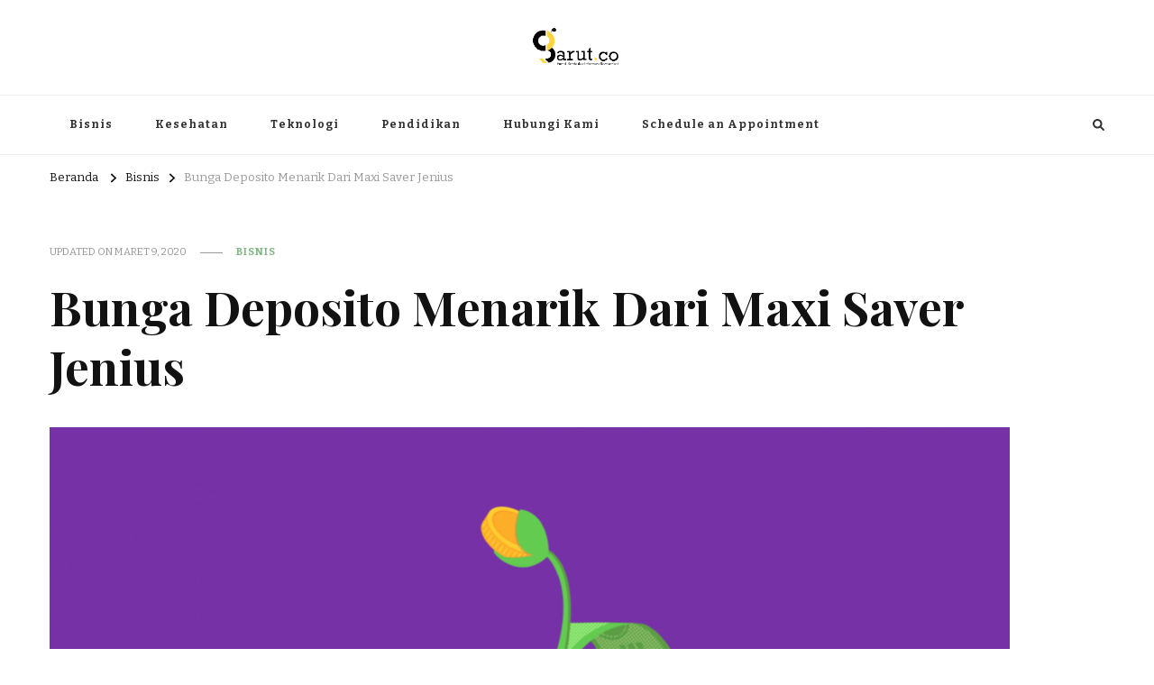

--- FILE ---
content_type: text/html; charset=UTF-8
request_url: https://garut.co/%EF%BB%BFbunga-deposito-menarik-dari-maxi-saver-jenius/
body_size: 11853
content:
    <!DOCTYPE html>
    <html lang="id">
    <head itemscope itemtype="http://schema.org/WebSite">
	    <meta charset="UTF-8">
    <meta name="viewport" content="width=device-width, initial-scale=1">
    <link rel="profile" href="https://gmpg.org/xfn/11">
    <meta name='robots' content='index, follow, max-image-preview:large, max-snippet:-1, max-video-preview:-1' />

	<!-- This site is optimized with the Yoast SEO plugin v23.5 - https://yoast.com/wordpress/plugins/seo/ -->
	<title>﻿Bunga Deposito Menarik Dari Maxi Saver Jenius</title>
	<meta name="description" content="Untuk masa depan yang lebih terencana harus melakukan investasi sejak dini. Maxi Saver dari Jenius dengan bunga deposito kompetitif dapat menjadi pilihan" />
	<link rel="canonical" href="https://garut.co/﻿bunga-deposito-menarik-dari-maxi-saver-jenius/" />
	<meta property="og:locale" content="id_ID" />
	<meta property="og:type" content="article" />
	<meta property="og:title" content="﻿Bunga Deposito Menarik Dari Maxi Saver Jenius" />
	<meta property="og:description" content="Untuk masa depan yang lebih terencana harus melakukan investasi sejak dini. Maxi Saver dari Jenius dengan bunga deposito kompetitif dapat menjadi pilihan" />
	<meta property="og:url" content="https://garut.co/﻿bunga-deposito-menarik-dari-maxi-saver-jenius/" />
	<meta property="og:site_name" content="Portal Berita dan Informasi Bermanfaat" />
	<meta property="article:published_time" content="2020-03-09T02:04:06+00:00" />
	<meta property="article:modified_time" content="2020-03-09T02:04:10+00:00" />
	<meta property="og:image" content="https://garut.co/wp-content/uploads/2020/03/Deposito-Berjangka1.png" />
	<meta property="og:image:width" content="1640" />
	<meta property="og:image:height" content="924" />
	<meta property="og:image:type" content="image/png" />
	<meta name="author" content="Bisnis" />
	<meta name="twitter:label1" content="Ditulis oleh" />
	<meta name="twitter:data1" content="Bisnis" />
	<meta name="twitter:label2" content="Estimasi waktu membaca" />
	<meta name="twitter:data2" content="2 menit" />
	<script type="application/ld+json" class="yoast-schema-graph">{"@context":"https://schema.org","@graph":[{"@type":"Article","@id":"https://garut.co/%ef%bb%bfbunga-deposito-menarik-dari-maxi-saver-jenius/#article","isPartOf":{"@id":"https://garut.co/%ef%bb%bfbunga-deposito-menarik-dari-maxi-saver-jenius/"},"author":{"name":"Bisnis","@id":"http://garut.co/#/schema/person/fdf450e5fa07ccfa25f36bdbf6dea68d"},"headline":"﻿Bunga Deposito Menarik Dari Maxi Saver Jenius","datePublished":"2020-03-09T02:04:06+00:00","dateModified":"2020-03-09T02:04:10+00:00","mainEntityOfPage":{"@id":"https://garut.co/%ef%bb%bfbunga-deposito-menarik-dari-maxi-saver-jenius/"},"wordCount":315,"publisher":{"@id":"http://garut.co/#/schema/person/33da1a032674925b6ced61e1688997b6"},"image":{"@id":"https://garut.co/%ef%bb%bfbunga-deposito-menarik-dari-maxi-saver-jenius/#primaryimage"},"thumbnailUrl":"https://garut.co/wp-content/uploads/2020/03/Deposito-Berjangka1.png","articleSection":["Bisnis"],"inLanguage":"id"},{"@type":"WebPage","@id":"https://garut.co/%ef%bb%bfbunga-deposito-menarik-dari-maxi-saver-jenius/","url":"https://garut.co/%ef%bb%bfbunga-deposito-menarik-dari-maxi-saver-jenius/","name":"﻿Bunga Deposito Menarik Dari Maxi Saver Jenius","isPartOf":{"@id":"http://garut.co/#website"},"primaryImageOfPage":{"@id":"https://garut.co/%ef%bb%bfbunga-deposito-menarik-dari-maxi-saver-jenius/#primaryimage"},"image":{"@id":"https://garut.co/%ef%bb%bfbunga-deposito-menarik-dari-maxi-saver-jenius/#primaryimage"},"thumbnailUrl":"https://garut.co/wp-content/uploads/2020/03/Deposito-Berjangka1.png","datePublished":"2020-03-09T02:04:06+00:00","dateModified":"2020-03-09T02:04:10+00:00","description":"Untuk masa depan yang lebih terencana harus melakukan investasi sejak dini. Maxi Saver dari Jenius dengan bunga deposito kompetitif dapat menjadi pilihan","breadcrumb":{"@id":"https://garut.co/%ef%bb%bfbunga-deposito-menarik-dari-maxi-saver-jenius/#breadcrumb"},"inLanguage":"id","potentialAction":[{"@type":"ReadAction","target":["https://garut.co/%ef%bb%bfbunga-deposito-menarik-dari-maxi-saver-jenius/"]}]},{"@type":"ImageObject","inLanguage":"id","@id":"https://garut.co/%ef%bb%bfbunga-deposito-menarik-dari-maxi-saver-jenius/#primaryimage","url":"https://garut.co/wp-content/uploads/2020/03/Deposito-Berjangka1.png","contentUrl":"https://garut.co/wp-content/uploads/2020/03/Deposito-Berjangka1.png","width":1640,"height":924,"caption":"Bunga deposito"},{"@type":"BreadcrumbList","@id":"https://garut.co/%ef%bb%bfbunga-deposito-menarik-dari-maxi-saver-jenius/#breadcrumb","itemListElement":[{"@type":"ListItem","position":1,"name":"Home","item":"http://garut.co/"},{"@type":"ListItem","position":2,"name":"Bisnis","item":"https://garut.co/category/bisnis/"},{"@type":"ListItem","position":3,"name":"﻿Bunga Deposito Menarik Dari Maxi Saver Jenius"}]},{"@type":"WebSite","@id":"http://garut.co/#website","url":"http://garut.co/","name":"Portal Berita dan Informasi Bermanfaat","description":"Berita nasional dan informasi menarik di sajikan dengan hangat, aktual dan terpercaya. Meliputi kategori teknologi, wisata, olahraga, kesehatan, Bisnis dan entertaiment","publisher":{"@id":"http://garut.co/#/schema/person/33da1a032674925b6ced61e1688997b6"},"potentialAction":[{"@type":"SearchAction","target":{"@type":"EntryPoint","urlTemplate":"http://garut.co/?s={search_term_string}"},"query-input":{"@type":"PropertyValueSpecification","valueRequired":true,"valueName":"search_term_string"}}],"inLanguage":"id"},{"@type":["Person","Organization"],"@id":"http://garut.co/#/schema/person/33da1a032674925b6ced61e1688997b6","name":"Garut Portal Berita","image":{"@type":"ImageObject","inLanguage":"id","@id":"http://garut.co/#/schema/person/image/","url":"http://garut.co/wp-content/uploads/2017/06/garutco-icon.png","contentUrl":"http://garut.co/wp-content/uploads/2017/06/garutco-icon.png","width":306,"height":305,"caption":"Garut Portal Berita"},"logo":{"@id":"http://garut.co/#/schema/person/image/"},"sameAs":["http://cendikianews.com"]},{"@type":"Person","@id":"http://garut.co/#/schema/person/fdf450e5fa07ccfa25f36bdbf6dea68d","name":"Bisnis","image":{"@type":"ImageObject","inLanguage":"id","@id":"http://garut.co/#/schema/person/image/","url":"https://secure.gravatar.com/avatar/3ddb9ae06eaa8e3c8ce0931b08b24401?s=96&d=mm&r=g","contentUrl":"https://secure.gravatar.com/avatar/3ddb9ae06eaa8e3c8ce0931b08b24401?s=96&d=mm&r=g","caption":"Bisnis"}}]}</script>
	<!-- / Yoast SEO plugin. -->


<link rel='dns-prefetch' href='//fonts.googleapis.com' />
<link rel="alternate" type="application/rss+xml" title="Portal Berita dan Informasi Bermanfaat &raquo; Feed" href="https://garut.co/feed/" />
<script type="text/javascript">
/* <![CDATA[ */
window._wpemojiSettings = {"baseUrl":"https:\/\/s.w.org\/images\/core\/emoji\/14.0.0\/72x72\/","ext":".png","svgUrl":"https:\/\/s.w.org\/images\/core\/emoji\/14.0.0\/svg\/","svgExt":".svg","source":{"concatemoji":"https:\/\/garut.co\/wp-includes\/js\/wp-emoji-release.min.js?ver=6.4.7"}};
/*! This file is auto-generated */
!function(i,n){var o,s,e;function c(e){try{var t={supportTests:e,timestamp:(new Date).valueOf()};sessionStorage.setItem(o,JSON.stringify(t))}catch(e){}}function p(e,t,n){e.clearRect(0,0,e.canvas.width,e.canvas.height),e.fillText(t,0,0);var t=new Uint32Array(e.getImageData(0,0,e.canvas.width,e.canvas.height).data),r=(e.clearRect(0,0,e.canvas.width,e.canvas.height),e.fillText(n,0,0),new Uint32Array(e.getImageData(0,0,e.canvas.width,e.canvas.height).data));return t.every(function(e,t){return e===r[t]})}function u(e,t,n){switch(t){case"flag":return n(e,"\ud83c\udff3\ufe0f\u200d\u26a7\ufe0f","\ud83c\udff3\ufe0f\u200b\u26a7\ufe0f")?!1:!n(e,"\ud83c\uddfa\ud83c\uddf3","\ud83c\uddfa\u200b\ud83c\uddf3")&&!n(e,"\ud83c\udff4\udb40\udc67\udb40\udc62\udb40\udc65\udb40\udc6e\udb40\udc67\udb40\udc7f","\ud83c\udff4\u200b\udb40\udc67\u200b\udb40\udc62\u200b\udb40\udc65\u200b\udb40\udc6e\u200b\udb40\udc67\u200b\udb40\udc7f");case"emoji":return!n(e,"\ud83e\udef1\ud83c\udffb\u200d\ud83e\udef2\ud83c\udfff","\ud83e\udef1\ud83c\udffb\u200b\ud83e\udef2\ud83c\udfff")}return!1}function f(e,t,n){var r="undefined"!=typeof WorkerGlobalScope&&self instanceof WorkerGlobalScope?new OffscreenCanvas(300,150):i.createElement("canvas"),a=r.getContext("2d",{willReadFrequently:!0}),o=(a.textBaseline="top",a.font="600 32px Arial",{});return e.forEach(function(e){o[e]=t(a,e,n)}),o}function t(e){var t=i.createElement("script");t.src=e,t.defer=!0,i.head.appendChild(t)}"undefined"!=typeof Promise&&(o="wpEmojiSettingsSupports",s=["flag","emoji"],n.supports={everything:!0,everythingExceptFlag:!0},e=new Promise(function(e){i.addEventListener("DOMContentLoaded",e,{once:!0})}),new Promise(function(t){var n=function(){try{var e=JSON.parse(sessionStorage.getItem(o));if("object"==typeof e&&"number"==typeof e.timestamp&&(new Date).valueOf()<e.timestamp+604800&&"object"==typeof e.supportTests)return e.supportTests}catch(e){}return null}();if(!n){if("undefined"!=typeof Worker&&"undefined"!=typeof OffscreenCanvas&&"undefined"!=typeof URL&&URL.createObjectURL&&"undefined"!=typeof Blob)try{var e="postMessage("+f.toString()+"("+[JSON.stringify(s),u.toString(),p.toString()].join(",")+"));",r=new Blob([e],{type:"text/javascript"}),a=new Worker(URL.createObjectURL(r),{name:"wpTestEmojiSupports"});return void(a.onmessage=function(e){c(n=e.data),a.terminate(),t(n)})}catch(e){}c(n=f(s,u,p))}t(n)}).then(function(e){for(var t in e)n.supports[t]=e[t],n.supports.everything=n.supports.everything&&n.supports[t],"flag"!==t&&(n.supports.everythingExceptFlag=n.supports.everythingExceptFlag&&n.supports[t]);n.supports.everythingExceptFlag=n.supports.everythingExceptFlag&&!n.supports.flag,n.DOMReady=!1,n.readyCallback=function(){n.DOMReady=!0}}).then(function(){return e}).then(function(){var e;n.supports.everything||(n.readyCallback(),(e=n.source||{}).concatemoji?t(e.concatemoji):e.wpemoji&&e.twemoji&&(t(e.twemoji),t(e.wpemoji)))}))}((window,document),window._wpemojiSettings);
/* ]]> */
</script>
<style id='wp-emoji-styles-inline-css' type='text/css'>

	img.wp-smiley, img.emoji {
		display: inline !important;
		border: none !important;
		box-shadow: none !important;
		height: 1em !important;
		width: 1em !important;
		margin: 0 0.07em !important;
		vertical-align: -0.1em !important;
		background: none !important;
		padding: 0 !important;
	}
</style>
<link rel='stylesheet' id='wp-block-library-css' href='https://garut.co/wp-includes/css/dist/block-library/style.min.css?ver=6.4.7' type='text/css' media='all' />
<style id='classic-theme-styles-inline-css' type='text/css'>
/*! This file is auto-generated */
.wp-block-button__link{color:#fff;background-color:#32373c;border-radius:9999px;box-shadow:none;text-decoration:none;padding:calc(.667em + 2px) calc(1.333em + 2px);font-size:1.125em}.wp-block-file__button{background:#32373c;color:#fff;text-decoration:none}
</style>
<style id='global-styles-inline-css' type='text/css'>
body{--wp--preset--color--black: #000000;--wp--preset--color--cyan-bluish-gray: #abb8c3;--wp--preset--color--white: #ffffff;--wp--preset--color--pale-pink: #f78da7;--wp--preset--color--vivid-red: #cf2e2e;--wp--preset--color--luminous-vivid-orange: #ff6900;--wp--preset--color--luminous-vivid-amber: #fcb900;--wp--preset--color--light-green-cyan: #7bdcb5;--wp--preset--color--vivid-green-cyan: #00d084;--wp--preset--color--pale-cyan-blue: #8ed1fc;--wp--preset--color--vivid-cyan-blue: #0693e3;--wp--preset--color--vivid-purple: #9b51e0;--wp--preset--gradient--vivid-cyan-blue-to-vivid-purple: linear-gradient(135deg,rgba(6,147,227,1) 0%,rgb(155,81,224) 100%);--wp--preset--gradient--light-green-cyan-to-vivid-green-cyan: linear-gradient(135deg,rgb(122,220,180) 0%,rgb(0,208,130) 100%);--wp--preset--gradient--luminous-vivid-amber-to-luminous-vivid-orange: linear-gradient(135deg,rgba(252,185,0,1) 0%,rgba(255,105,0,1) 100%);--wp--preset--gradient--luminous-vivid-orange-to-vivid-red: linear-gradient(135deg,rgba(255,105,0,1) 0%,rgb(207,46,46) 100%);--wp--preset--gradient--very-light-gray-to-cyan-bluish-gray: linear-gradient(135deg,rgb(238,238,238) 0%,rgb(169,184,195) 100%);--wp--preset--gradient--cool-to-warm-spectrum: linear-gradient(135deg,rgb(74,234,220) 0%,rgb(151,120,209) 20%,rgb(207,42,186) 40%,rgb(238,44,130) 60%,rgb(251,105,98) 80%,rgb(254,248,76) 100%);--wp--preset--gradient--blush-light-purple: linear-gradient(135deg,rgb(255,206,236) 0%,rgb(152,150,240) 100%);--wp--preset--gradient--blush-bordeaux: linear-gradient(135deg,rgb(254,205,165) 0%,rgb(254,45,45) 50%,rgb(107,0,62) 100%);--wp--preset--gradient--luminous-dusk: linear-gradient(135deg,rgb(255,203,112) 0%,rgb(199,81,192) 50%,rgb(65,88,208) 100%);--wp--preset--gradient--pale-ocean: linear-gradient(135deg,rgb(255,245,203) 0%,rgb(182,227,212) 50%,rgb(51,167,181) 100%);--wp--preset--gradient--electric-grass: linear-gradient(135deg,rgb(202,248,128) 0%,rgb(113,206,126) 100%);--wp--preset--gradient--midnight: linear-gradient(135deg,rgb(2,3,129) 0%,rgb(40,116,252) 100%);--wp--preset--font-size--small: 13px;--wp--preset--font-size--medium: 20px;--wp--preset--font-size--large: 36px;--wp--preset--font-size--x-large: 42px;--wp--preset--spacing--20: 0.44rem;--wp--preset--spacing--30: 0.67rem;--wp--preset--spacing--40: 1rem;--wp--preset--spacing--50: 1.5rem;--wp--preset--spacing--60: 2.25rem;--wp--preset--spacing--70: 3.38rem;--wp--preset--spacing--80: 5.06rem;--wp--preset--shadow--natural: 6px 6px 9px rgba(0, 0, 0, 0.2);--wp--preset--shadow--deep: 12px 12px 50px rgba(0, 0, 0, 0.4);--wp--preset--shadow--sharp: 6px 6px 0px rgba(0, 0, 0, 0.2);--wp--preset--shadow--outlined: 6px 6px 0px -3px rgba(255, 255, 255, 1), 6px 6px rgba(0, 0, 0, 1);--wp--preset--shadow--crisp: 6px 6px 0px rgba(0, 0, 0, 1);}:where(.is-layout-flex){gap: 0.5em;}:where(.is-layout-grid){gap: 0.5em;}body .is-layout-flow > .alignleft{float: left;margin-inline-start: 0;margin-inline-end: 2em;}body .is-layout-flow > .alignright{float: right;margin-inline-start: 2em;margin-inline-end: 0;}body .is-layout-flow > .aligncenter{margin-left: auto !important;margin-right: auto !important;}body .is-layout-constrained > .alignleft{float: left;margin-inline-start: 0;margin-inline-end: 2em;}body .is-layout-constrained > .alignright{float: right;margin-inline-start: 2em;margin-inline-end: 0;}body .is-layout-constrained > .aligncenter{margin-left: auto !important;margin-right: auto !important;}body .is-layout-constrained > :where(:not(.alignleft):not(.alignright):not(.alignfull)){max-width: var(--wp--style--global--content-size);margin-left: auto !important;margin-right: auto !important;}body .is-layout-constrained > .alignwide{max-width: var(--wp--style--global--wide-size);}body .is-layout-flex{display: flex;}body .is-layout-flex{flex-wrap: wrap;align-items: center;}body .is-layout-flex > *{margin: 0;}body .is-layout-grid{display: grid;}body .is-layout-grid > *{margin: 0;}:where(.wp-block-columns.is-layout-flex){gap: 2em;}:where(.wp-block-columns.is-layout-grid){gap: 2em;}:where(.wp-block-post-template.is-layout-flex){gap: 1.25em;}:where(.wp-block-post-template.is-layout-grid){gap: 1.25em;}.has-black-color{color: var(--wp--preset--color--black) !important;}.has-cyan-bluish-gray-color{color: var(--wp--preset--color--cyan-bluish-gray) !important;}.has-white-color{color: var(--wp--preset--color--white) !important;}.has-pale-pink-color{color: var(--wp--preset--color--pale-pink) !important;}.has-vivid-red-color{color: var(--wp--preset--color--vivid-red) !important;}.has-luminous-vivid-orange-color{color: var(--wp--preset--color--luminous-vivid-orange) !important;}.has-luminous-vivid-amber-color{color: var(--wp--preset--color--luminous-vivid-amber) !important;}.has-light-green-cyan-color{color: var(--wp--preset--color--light-green-cyan) !important;}.has-vivid-green-cyan-color{color: var(--wp--preset--color--vivid-green-cyan) !important;}.has-pale-cyan-blue-color{color: var(--wp--preset--color--pale-cyan-blue) !important;}.has-vivid-cyan-blue-color{color: var(--wp--preset--color--vivid-cyan-blue) !important;}.has-vivid-purple-color{color: var(--wp--preset--color--vivid-purple) !important;}.has-black-background-color{background-color: var(--wp--preset--color--black) !important;}.has-cyan-bluish-gray-background-color{background-color: var(--wp--preset--color--cyan-bluish-gray) !important;}.has-white-background-color{background-color: var(--wp--preset--color--white) !important;}.has-pale-pink-background-color{background-color: var(--wp--preset--color--pale-pink) !important;}.has-vivid-red-background-color{background-color: var(--wp--preset--color--vivid-red) !important;}.has-luminous-vivid-orange-background-color{background-color: var(--wp--preset--color--luminous-vivid-orange) !important;}.has-luminous-vivid-amber-background-color{background-color: var(--wp--preset--color--luminous-vivid-amber) !important;}.has-light-green-cyan-background-color{background-color: var(--wp--preset--color--light-green-cyan) !important;}.has-vivid-green-cyan-background-color{background-color: var(--wp--preset--color--vivid-green-cyan) !important;}.has-pale-cyan-blue-background-color{background-color: var(--wp--preset--color--pale-cyan-blue) !important;}.has-vivid-cyan-blue-background-color{background-color: var(--wp--preset--color--vivid-cyan-blue) !important;}.has-vivid-purple-background-color{background-color: var(--wp--preset--color--vivid-purple) !important;}.has-black-border-color{border-color: var(--wp--preset--color--black) !important;}.has-cyan-bluish-gray-border-color{border-color: var(--wp--preset--color--cyan-bluish-gray) !important;}.has-white-border-color{border-color: var(--wp--preset--color--white) !important;}.has-pale-pink-border-color{border-color: var(--wp--preset--color--pale-pink) !important;}.has-vivid-red-border-color{border-color: var(--wp--preset--color--vivid-red) !important;}.has-luminous-vivid-orange-border-color{border-color: var(--wp--preset--color--luminous-vivid-orange) !important;}.has-luminous-vivid-amber-border-color{border-color: var(--wp--preset--color--luminous-vivid-amber) !important;}.has-light-green-cyan-border-color{border-color: var(--wp--preset--color--light-green-cyan) !important;}.has-vivid-green-cyan-border-color{border-color: var(--wp--preset--color--vivid-green-cyan) !important;}.has-pale-cyan-blue-border-color{border-color: var(--wp--preset--color--pale-cyan-blue) !important;}.has-vivid-cyan-blue-border-color{border-color: var(--wp--preset--color--vivid-cyan-blue) !important;}.has-vivid-purple-border-color{border-color: var(--wp--preset--color--vivid-purple) !important;}.has-vivid-cyan-blue-to-vivid-purple-gradient-background{background: var(--wp--preset--gradient--vivid-cyan-blue-to-vivid-purple) !important;}.has-light-green-cyan-to-vivid-green-cyan-gradient-background{background: var(--wp--preset--gradient--light-green-cyan-to-vivid-green-cyan) !important;}.has-luminous-vivid-amber-to-luminous-vivid-orange-gradient-background{background: var(--wp--preset--gradient--luminous-vivid-amber-to-luminous-vivid-orange) !important;}.has-luminous-vivid-orange-to-vivid-red-gradient-background{background: var(--wp--preset--gradient--luminous-vivid-orange-to-vivid-red) !important;}.has-very-light-gray-to-cyan-bluish-gray-gradient-background{background: var(--wp--preset--gradient--very-light-gray-to-cyan-bluish-gray) !important;}.has-cool-to-warm-spectrum-gradient-background{background: var(--wp--preset--gradient--cool-to-warm-spectrum) !important;}.has-blush-light-purple-gradient-background{background: var(--wp--preset--gradient--blush-light-purple) !important;}.has-blush-bordeaux-gradient-background{background: var(--wp--preset--gradient--blush-bordeaux) !important;}.has-luminous-dusk-gradient-background{background: var(--wp--preset--gradient--luminous-dusk) !important;}.has-pale-ocean-gradient-background{background: var(--wp--preset--gradient--pale-ocean) !important;}.has-electric-grass-gradient-background{background: var(--wp--preset--gradient--electric-grass) !important;}.has-midnight-gradient-background{background: var(--wp--preset--gradient--midnight) !important;}.has-small-font-size{font-size: var(--wp--preset--font-size--small) !important;}.has-medium-font-size{font-size: var(--wp--preset--font-size--medium) !important;}.has-large-font-size{font-size: var(--wp--preset--font-size--large) !important;}.has-x-large-font-size{font-size: var(--wp--preset--font-size--x-large) !important;}
.wp-block-navigation a:where(:not(.wp-element-button)){color: inherit;}
:where(.wp-block-post-template.is-layout-flex){gap: 1.25em;}:where(.wp-block-post-template.is-layout-grid){gap: 1.25em;}
:where(.wp-block-columns.is-layout-flex){gap: 2em;}:where(.wp-block-columns.is-layout-grid){gap: 2em;}
.wp-block-pullquote{font-size: 1.5em;line-height: 1.6;}
</style>
<link rel='stylesheet' id='owl-carousel-css' href='https://garut.co/wp-content/themes/vilva/css/owl.carousel.min.css?ver=2.3.4' type='text/css' media='all' />
<link rel='stylesheet' id='vilva-google-fonts-css' href='https://fonts.googleapis.com/css?family=Bitter%3A100%2C200%2C300%2Cregular%2C500%2C600%2C700%2C800%2C900%2C100italic%2C200italic%2C300italic%2Citalic%2C500italic%2C600italic%2C700italic%2C800italic%2C900italic%7CPlayfair+Display%3Aregular%2C500%2C600%2C700%2C800%2C900%2Citalic%2C500italic%2C600italic%2C700italic%2C800italic%2C900italic%7CEB+Garamond%3Aregular' type='text/css' media='all' />
<link rel='stylesheet' id='yummy-recipe-parent-style-css' href='https://garut.co/wp-content/themes/vilva/style.css?ver=6.4.7' type='text/css' media='all' />
<link rel='stylesheet' id='animate-css' href='https://garut.co/wp-content/themes/vilva/css/animate.min.css?ver=3.5.2' type='text/css' media='all' />
<link rel='stylesheet' id='vilva-css' href='https://garut.co/wp-content/themes/yummy-recipe/style.css?ver=1.0.1' type='text/css' media='all' />
<link rel='stylesheet' id='vilva-gutenberg-css' href='https://garut.co/wp-content/themes/vilva/css/gutenberg.min.css?ver=1.0.1' type='text/css' media='all' />
<script type="text/javascript" src="https://garut.co/wp-includes/js/jquery/jquery.min.js?ver=3.7.1" id="jquery-core-js"></script>
<script type="text/javascript" src="https://garut.co/wp-includes/js/jquery/jquery-migrate.min.js?ver=3.4.1" id="jquery-migrate-js"></script>
<link rel="https://api.w.org/" href="https://garut.co/wp-json/" /><link rel="alternate" type="application/json" href="https://garut.co/wp-json/wp/v2/posts/8571" /><link rel="EditURI" type="application/rsd+xml" title="RSD" href="https://garut.co/xmlrpc.php?rsd" />
<meta name="generator" content="WordPress 6.4.7" />
<link rel='shortlink' href='https://garut.co/?p=8571' />
		<!-- Custom Logo: hide header text -->
		<style id="custom-logo-css" type="text/css">
			.site-title, .site-description {
				position: absolute;
				clip: rect(1px, 1px, 1px, 1px);
			}
		</style>
		<link rel="alternate" type="application/json+oembed" href="https://garut.co/wp-json/oembed/1.0/embed?url=https%3A%2F%2Fgarut.co%2F%25ef%25bb%25bfbunga-deposito-menarik-dari-maxi-saver-jenius%2F" />
<link rel="alternate" type="text/xml+oembed" href="https://garut.co/wp-json/oembed/1.0/embed?url=https%3A%2F%2Fgarut.co%2F%25ef%25bb%25bfbunga-deposito-menarik-dari-maxi-saver-jenius%2F&#038;format=xml" />
<script type="application/ld+json">{
    "@context": "http://schema.org",
    "@type": "BlogPosting",
    "mainEntityOfPage": {
        "@type": "WebPage",
        "@id": "https://garut.co/%ef%bb%bfbunga-deposito-menarik-dari-maxi-saver-jenius/"
    },
    "headline": "﻿Bunga Deposito Menarik Dari Maxi Saver Jenius",
    "datePublished": "2020-03-09T02:04:06+0000",
    "dateModified": "2020-03-09T02:04:10+0000",
    "author": {
        "@type": "Person",
        "name": "Bisnis"
    },
    "description": "Untuk masa depan yang lebih terencana harus melakukan investasi sejak dini. Maxi Saver dari Jenius dengan bunga deposito kompetitif dapat menjadi pilihan",
    "image": {
        "@type": "ImageObject",
        "url": "https://garut.co/wp-content/uploads/2020/03/Deposito-Berjangka1.png",
        "width": 1640,
        "height": 924
    },
    "publisher": {
        "@type": "Organization",
        "name": "Portal Berita dan Informasi Bermanfaat",
        "description": "Berita nasional dan informasi menarik di sajikan dengan hangat, aktual dan terpercaya. Meliputi kategori teknologi, wisata, olahraga, kesehatan, Bisnis dan entertaiment",
        "logo": {
            "@type": "ImageObject",
            "url": "https://garut.co/wp-content/uploads/2017/07/garut.co_.png",
            "width": 132,
            "height": 60
        }
    }
}</script><link rel="icon" href="https://garut.co/wp-content/uploads/2017/06/garutco-icon-1-150x150.png" sizes="32x32" />
<link rel="icon" href="https://garut.co/wp-content/uploads/2017/06/garutco-icon-1-300x300.png" sizes="192x192" />
<link rel="apple-touch-icon" href="https://garut.co/wp-content/uploads/2017/06/garutco-icon-1-300x300.png" />
<meta name="msapplication-TileImage" content="https://garut.co/wp-content/uploads/2017/06/garutco-icon-1-300x300.png" />
<style type='text/css' media='all'>     
    .content-newsletter .blossomthemes-email-newsletter-wrapper.bg-img:after,
    .widget_blossomthemes_email_newsletter_widget .blossomthemes-email-newsletter-wrapper:after{
        background: rgba(128, 183, 132, 0.8);    }
    
    /*Typography*/

    body,
    button,
    input,
    select,
    optgroup,
    textarea{
        font-family : Bitter;
        font-size   : 17px;        
    }

    :root {
        --primary-font: Bitter;
        --secondary-font: Playfair Display;
        --primary-color: #80b784;
        --primary-color-rgb: 128, 183, 132;
    }
    
    .site-branding .site-title-wrap .site-title{
        font-size   : 30px;
        font-family : EB Garamond;
        font-weight : 400;
        font-style  : normal;
    }
    
    .site-branding .site-title-wrap .site-title a{
        color: #121212;
    }
    
    .custom-logo-link img{
        width: 100px;
        max-width: 100%;
    }

    .comment-body .reply .comment-reply-link:hover:before {
        background-image: url('data:image/svg+xml; utf-8, <svg xmlns="http://www.w3.org/2000/svg" width="18" height="15" viewBox="0 0 18 15"><path d="M934,147.2a11.941,11.941,0,0,1,7.5,3.7,16.063,16.063,0,0,1,3.5,7.3c-2.4-3.4-6.1-5.1-11-5.1v4.1l-7-7,7-7Z" transform="translate(-927 -143.2)" fill="%2380b784"/></svg>');
    }

    .site-header.style-five .header-mid .search-form .search-submit:hover {
        background-image: url('data:image/svg+xml; utf-8, <svg xmlns="http://www.w3.org/2000/svg" viewBox="0 0 512 512"><path fill="%2380b784" d="M508.5 468.9L387.1 347.5c-2.3-2.3-5.3-3.5-8.5-3.5h-13.2c31.5-36.5 50.6-84 50.6-136C416 93.1 322.9 0 208 0S0 93.1 0 208s93.1 208 208 208c52 0 99.5-19.1 136-50.6v13.2c0 3.2 1.3 6.2 3.5 8.5l121.4 121.4c4.7 4.7 12.3 4.7 17 0l22.6-22.6c4.7-4.7 4.7-12.3 0-17zM208 368c-88.4 0-160-71.6-160-160S119.6 48 208 48s160 71.6 160 160-71.6 160-160 160z"></path></svg>');
    }

    .site-header.style-seven .header-bottom .search-form .search-submit:hover {
        background-image: url('data:image/svg+xml; utf-8, <svg xmlns="http://www.w3.org/2000/svg" viewBox="0 0 512 512"><path fill="%2380b784" d="M508.5 468.9L387.1 347.5c-2.3-2.3-5.3-3.5-8.5-3.5h-13.2c31.5-36.5 50.6-84 50.6-136C416 93.1 322.9 0 208 0S0 93.1 0 208s93.1 208 208 208c52 0 99.5-19.1 136-50.6v13.2c0 3.2 1.3 6.2 3.5 8.5l121.4 121.4c4.7 4.7 12.3 4.7 17 0l22.6-22.6c4.7-4.7 4.7-12.3 0-17zM208 368c-88.4 0-160-71.6-160-160S119.6 48 208 48s160 71.6 160 160-71.6 160-160 160z"></path></svg>');
    }

    .site-header.style-fourteen .search-form .search-submit:hover {
        background-image: url('data:image/svg+xml; utf-8, <svg xmlns="http://www.w3.org/2000/svg" viewBox="0 0 512 512"><path fill="%2380b784" d="M508.5 468.9L387.1 347.5c-2.3-2.3-5.3-3.5-8.5-3.5h-13.2c31.5-36.5 50.6-84 50.6-136C416 93.1 322.9 0 208 0S0 93.1 0 208s93.1 208 208 208c52 0 99.5-19.1 136-50.6v13.2c0 3.2 1.3 6.2 3.5 8.5l121.4 121.4c4.7 4.7 12.3 4.7 17 0l22.6-22.6c4.7-4.7 4.7-12.3 0-17zM208 368c-88.4 0-160-71.6-160-160S119.6 48 208 48s160 71.6 160 160-71.6 160-160 160z"></path></svg>');
    }

    .search-results .content-area > .page-header .search-submit:hover {
        background-image: url('data:image/svg+xml; utf-8, <svg xmlns="http://www.w3.org/2000/svg" viewBox="0 0 512 512"><path fill="%2380b784" d="M508.5 468.9L387.1 347.5c-2.3-2.3-5.3-3.5-8.5-3.5h-13.2c31.5-36.5 50.6-84 50.6-136C416 93.1 322.9 0 208 0S0 93.1 0 208s93.1 208 208 208c52 0 99.5-19.1 136-50.6v13.2c0 3.2 1.3 6.2 3.5 8.5l121.4 121.4c4.7 4.7 12.3 4.7 17 0l22.6-22.6c4.7-4.7 4.7-12.3 0-17zM208 368c-88.4 0-160-71.6-160-160S119.6 48 208 48s160 71.6 160 160-71.6 160-160 160z"></path></svg>');
    }
           
    </style></head>

<body class="post-template-default single single-post postid-8571 single-format-standard wp-custom-logo wp-embed-responsive vilva-has-blocks underline single-style-four full-width" itemscope itemtype="http://schema.org/WebPage">

    <div id="page" class="site">
        <a class="skip-link" href="#content">Lompat ke Konten</a>
            <header id="masthead" class="site-header style-two" itemscope itemtype="http://schema.org/WPHeader">
            <div class="header-mid">
                <div class="container">
                            <div class="site-branding" itemscope itemtype="http://schema.org/Organization">  
            <div class="site-logo">
                <a href="https://garut.co/" class="custom-logo-link" rel="home"><img width="176" height="80" src="https://garut.co/wp-content/uploads/2017/07/garut.co_.png" class="custom-logo" alt="Portal Berita dan Informasi Bermanfaat" decoding="async" /></a>            </div>

            <div class="site-title-wrap">                    <p class="site-title" itemprop="name"><a href="https://garut.co/" rel="home" itemprop="url">Portal Berita dan Informasi Bermanfaat</a></p>
                                    <p class="site-description" itemprop="description">Berita nasional dan informasi menarik di sajikan dengan hangat, aktual dan terpercaya. Meliputi kategori teknologi, wisata, olahraga, kesehatan, Bisnis dan entertaiment</p>
                </div>        </div>    
                    </div>
            </div><!-- .header-mid -->
            <div class="header-bottom">
                <div class="container">
                    	<nav id="site-navigation" class="main-navigation" itemscope itemtype="http://schema.org/SiteNavigationElement">
                    <button class="toggle-btn" data-toggle-target=".main-menu-modal" data-toggle-body-class="showing-main-menu-modal" aria-expanded="false" data-set-focus=".close-main-nav-toggle">
                <span class="toggle-bar"></span>
                <span class="toggle-bar"></span>
                <span class="toggle-bar"></span>
            </button>
                <div class="primary-menu-list main-menu-modal cover-modal" data-modal-target-string=".main-menu-modal">
            <button class="close close-main-nav-toggle" data-toggle-target=".main-menu-modal" data-toggle-body-class="showing-main-menu-modal" aria-expanded="false" data-set-focus=".main-menu-modal"></button>
            <div class="mobile-menu" aria-label="Ponsel">
                <div class="menu-trending-menu-container"><ul id="primary-menu" class="nav-menu main-menu-modal"><li id="menu-item-5764" class="menu-item menu-item-type-taxonomy menu-item-object-category current-post-ancestor current-menu-parent current-post-parent menu-item-5764"><a href="https://garut.co/category/bisnis/">Bisnis</a></li>
<li id="menu-item-5765" class="menu-item menu-item-type-taxonomy menu-item-object-category menu-item-5765"><a href="https://garut.co/category/kesehatan/">Kesehatan</a></li>
<li id="menu-item-5766" class="menu-item menu-item-type-taxonomy menu-item-object-category menu-item-5766"><a href="https://garut.co/category/teknologi/">Teknologi</a></li>
<li id="menu-item-5767" class="menu-item menu-item-type-taxonomy menu-item-object-category menu-item-5767"><a href="https://garut.co/category/pendidikan/">Pendidikan</a></li>
<li id="menu-item-5763" class="menu-item menu-item-type-post_type menu-item-object-page menu-item-5763"><a href="https://garut.co/hubungi-kami/">Hubungi Kami</a></li>
<li id="menu-item-19789" class="menu-item menu-item-type-post_type menu-item-object-page menu-item-19789"><a href="https://garut.co/appointments/">Schedule an Appointment</a></li>
</ul></div>            </div>
        </div>
	</nav><!-- #site-navigation -->
                        <div class="right">
                                                    <div class="header-search">                
                                <button class="search-toggle" data-toggle-target=".search-modal" data-toggle-body-class="showing-search-modal" data-set-focus=".search-modal .search-field" aria-expanded="false">
                                    <i class="fas fa-search"></i>
                                </button>
                                <div class="header-search-wrap search-modal cover-modal" data-modal-target-string=".search-modal">
                                    <div class="header-search-inner-wrap">
                                        <form role="search" method="get" class="search-form" action="https://garut.co/">
                    <label>
                        <span class="screen-reader-text">Mencari Sesuatu?
                        </span>
                        <input type="search" class="search-field" placeholder="Ketik &amp; Tekan Enter&hellip;" value="" name="s" />
                    </label>                
                    <input type="submit" id="submit-field" class="search-submit" value="Cari" />
                </form>                                        <button class="close" data-toggle-target=".search-modal" data-toggle-body-class="showing-search-modal" data-set-focus=".search-modal .search-field" aria-expanded="false"></button>
                                    </div>
                                </div>
                            </div><!-- .header-search -->
                                  
                    </div><!-- .right -->
                </div>
            </div><!-- .header-bottom -->
        </header>
            <div class="top-bar">
    		<div class="container">
            <div class="breadcrumb-wrapper">
                <div id="crumbs" itemscope itemtype="http://schema.org/BreadcrumbList"> 
                    <span itemprop="itemListElement" itemscope itemtype="http://schema.org/ListItem">
                        <a itemprop="item" href="https://garut.co"><span itemprop="name">Beranda</span></a>
                        <meta itemprop="position" content="1" />
                        <span class="separator"><i class="fa fa-angle-right"></i></span>
                    </span> <span itemprop="itemListElement" itemscope itemtype="http://schema.org/ListItem"><a itemprop="item" href="https://garut.co/category/bisnis/"><span itemprop="name">Bisnis </span></a><meta itemprop="position" content="2" /><span class="separator"><i class="fa fa-angle-right"></i></span></span> <span class="current" itemprop="itemListElement" itemscope itemtype="http://schema.org/ListItem"><a itemprop="item" href="https://garut.co/%ef%bb%bfbunga-deposito-menarik-dari-maxi-saver-jenius/"><span itemprop="name">﻿Bunga Deposito Menarik Dari Maxi Saver Jenius</span></a><meta itemprop="position" content="3" /></span></div></div><!-- .breadcrumb-wrapper -->    		</div>
    	</div>   
        <div id="content" class="site-content"><div class="container">    <div id="primary" class="content-area">	
    	<main id="main" class="site-main">

    	
<article id="post-8571" class="post-8571 post type-post status-publish format-standard has-post-thumbnail hentry category-bisnis sticky-meta">
    
	        <header class="entry-header">
            <div class="container">
                <div class="entry-meta">
                    <span class="posted-on">Updated on  <a href="https://garut.co/%ef%bb%bfbunga-deposito-menarik-dari-maxi-saver-jenius/" rel="bookmark"><time class="entry-date published updated" datetime="2020-03-09T02:04:10+00:00" itemprop="dateModified">Maret 9, 2020</time><time class="updated" datetime="2020-03-09T02:04:06+00:00" itemprop="datePublished">Maret 9, 2020</time></a></span><span class="category"><a href="https://garut.co/category/bisnis/" rel="category tag">Bisnis</a></span>                </div>

                <h1 class="entry-title">﻿Bunga Deposito Menarik Dari Maxi Saver Jenius</h1>     

            </div>
        </header> 
    <figure class="post-thumbnail"><img width="1065" height="600" src="https://garut.co/wp-content/uploads/2020/03/Deposito-Berjangka1.png" class="attachment-vilva-slider-one size-vilva-slider-one wp-post-image" alt="Bunga deposito" itemprop="image" decoding="async" fetchpriority="high" srcset="https://garut.co/wp-content/uploads/2020/03/Deposito-Berjangka1.png 1640w, https://garut.co/wp-content/uploads/2020/03/Deposito-Berjangka1-300x169.png 300w, https://garut.co/wp-content/uploads/2020/03/Deposito-Berjangka1-768x433.png 768w, https://garut.co/wp-content/uploads/2020/03/Deposito-Berjangka1-1024x577.png 1024w, https://garut.co/wp-content/uploads/2020/03/Deposito-Berjangka1-696x392.png 696w, https://garut.co/wp-content/uploads/2020/03/Deposito-Berjangka1-1068x602.png 1068w, https://garut.co/wp-content/uploads/2020/03/Deposito-Berjangka1-745x420.png 745w" sizes="(max-width: 1065px) 100vw, 1065px" /></figure><div class="content-wrap">        <div class="article-meta">
            <div class="article-inner-meta">
                                    <span class="byline" itemprop="author">
                        <span class="author">
                            <a href="https://garut.co/author/bisnis/" class="url fn">
                                <img alt='' src='https://secure.gravatar.com/avatar/3ddb9ae06eaa8e3c8ce0931b08b24401?s=70&#038;d=mm&#038;r=g' srcset='https://secure.gravatar.com/avatar/3ddb9ae06eaa8e3c8ce0931b08b24401?s=140&#038;d=mm&#038;r=g 2x' class='avatar avatar-70 photo' height='70' width='70' decoding='async'/>                                Bisnis                            </a>
                        </span>
                    </span>
                                </div>
        </div>
        <div class="entry-content" itemprop="text">
<p>Menyimpan uang untuk kebutuhan sekian tahun ke depan harus direncanakan sejak dini. Salah satu cara menyimpan uang adalah dengan cara mengikuti deposito. <a href="https://www.jenius.com/app/save/maxi-saver" target="_blank" rel="noreferrer noopener" aria-label="Bunga deposito (buka di tab baru)">Bunga deposito</a> yang diperoleh dari penyimpanan di deposito cukup menggiurkan untuk menambah tabungan. Maxi Saver dari Jenius dapat menjadi pilihan yang tepat untuk deposito.</p>



<p>Maxi Saver Jenius merupakan deposito berjangka yang dapat diandalkan untuk berinvestasi daripada menabung dengan cara yang biasa. Umumnya ketentuan suku bunga deposito tergantung dari ketentuan Bank Indonesia. Apabila memilih Maxi Saver untuk berinvestasi maka akan banyak memperoleh keuntungan sebagai nasabahnya. Berikut ini keuntungan yang diperoleh dari deposito di Maxi Saver. </p>



<div class="wp-block-image"><figure class="aligncenter is-resized"><img decoding="async" src="https://garut.co/wp-content/uploads/2020/03/Maxi-Create-Ind-P05-541x1024.png" alt="Bunga deposito" class="wp-image-8573" width="274" height="518" srcset="https://garut.co/wp-content/uploads/2020/03/Maxi-Create-Ind-P05-541x1024.png 541w, https://garut.co/wp-content/uploads/2020/03/Maxi-Create-Ind-P05-158x300.png 158w, https://garut.co/wp-content/uploads/2020/03/Maxi-Create-Ind-P05-222x420.png 222w, https://garut.co/wp-content/uploads/2020/03/Maxi-Create-Ind-P05.png 675w" sizes="(max-width: 274px) 100vw, 274px" /><figcaption> Bunga deposito </figcaption></figure></div>



<p>1.Mengatur deposito dari HP.</p>



<p>Untuk membuka deposito di Maxi Saver tidak perlu capek mengantri di bank. Hanya melalui aplikasi di HP saja sudah dapat melakukan pembukaan deposito. Bahkan untuk pengaturan deposito, mencairkan dan menutup deposito berjangka juga dapat dilakukan melalui HP saja. </p>



<p>2. Bunga deposito yang kompetitif.</p>



<p>Bunga deposito yang diperoleh dari Maxi Saver cukup kompetitif. Untuk nilai pokoknya dapat dimulai dari 10 juta rupiah dengan bunga sebesar 6% dan tenor dapat dipilih dari 1-12 tahun. </p>



<p>3. Mudah memperpanjang deposito.</p>



<p>Untuk memperpanjang deposito juga dapat dilakukan di HP saja tanpa harus mendatangi bank yang artinya menghemat biaya dan waktu. Perpanjangan di Maxi Saver yang dapat dipilih yaitu perpanjangan otomatis serta perpanjangan otomatis dan bunga. </p>



<p>4. Mudah menghentikan deposito.</p>



<p>Apabila ingin menghentikan simpanan deposito maka tidak perlu hingga masa periode selesai. Saldo sesuai nilai pokok pada awal langsung dikembalikan ke saldo aktif tanpa pemotongan biaya penalti. Tentu saja dana yang dikembalikan ke saldo aktif tidak disertai dengan bunga. </p>



<p>5. Advis digital.</p>



<p>Advis dalam bentuk digital dapat diperoleh dengan mudah yaitu hanya mendownload pada aplikasi Maxi Saver. Sehingga tidak perlu ke bank atau capek antri.<br></p>



<p>Maxi Saver dari Jenius dapat menjadi solusi yang tepat untuk melakukan investasi dengan bunga deposito kompetitif daripada menabung secara biasa. Berinvestasi sebaiknya dilakukan sejak dini agar masa depan dapat lebih terencana dengan baik.  </p>
</div><div class="entry-footer"></div></div></article><!-- #post-8571 -->
    	</main><!-- #main -->
        
                    
            <nav class="post-navigation pagination" role="navigation">
    			<div class="nav-links">
    				                            <div class="nav-previous">
                                <a href="https://garut.co/layanan-informasi-terpercaya-dari-sehatq-com/" rel="prev">
                                    <span class="meta-nav"><svg xmlns="http://www.w3.org/2000/svg" viewBox="0 0 14 8"><defs><style>.arla{fill:#999596;}</style></defs><path class="arla" d="M16.01,11H8v2h8.01v3L22,12,16.01,8Z" transform="translate(22 16) rotate(180)"/></svg> Artikel Sebelumnya</span>
                                    <span class="post-title">Layanan Informasi Terpercaya dari SehatQ.com</span>
                                </a>
                                <figure class="post-img">
                                                                    </figure>
                            </div>
                                                    <div class="nav-next">
                                <a href="https://garut.co/%ef%bb%bf5-manfaat-sarapan-bagi-tubuh/" rel="next">
                                    <span class="meta-nav">Artikel Selanjutnya<svg xmlns="http://www.w3.org/2000/svg" viewBox="0 0 14 8"><defs><style>.arra{fill:#999596;}</style></defs><path class="arra" d="M16.01,11H8v2h8.01v3L22,12,16.01,8Z" transform="translate(-8 -8)"/></svg></span>
                                    <span class="post-title">﻿5  Manfaat Sarapan Bagi Tubuh</span>
                                </a>
                                <figure class="post-img">
                                    <img width="150" height="150" src="https://garut.co/wp-content/uploads/2020/03/Pentingnya_Manfaat_Sarapan_Pagi_Yang_Tak_Boleh_Diabaikan-150x150.jpg" class="attachment-thumbnail size-thumbnail wp-post-image" alt="manfaat sarapan" decoding="async" loading="lazy" />                                </figure>
                            </div>
                            			</div>
    		</nav>     
        <div class="additional-post">
    		<h3 class="post-title">Artikel yang Direkomendasikan</h3>			                <article class="post">
                    <header class="entry-header">
                        <div class="entry-meta"><span class="posted-on"> <a href="https://garut.co/inovasi-kemudahan-terbaru-pulsa-online-murah/" rel="bookmark"><time class="entry-date published updated" datetime="2015-08-06T14:34:43+00:00" itemprop="datePublished">Agustus 6, 2015</time><time class="updated" datetime="2015-08-06T14:34:43+00:00" itemprop="dateModified">Agustus 6, 2015</time></a></span><span class="category"><a href="https://garut.co/category/bisnis/" rel="category tag">Bisnis</a></span></div><h4 class="entry-title"><a href="https://garut.co/inovasi-kemudahan-terbaru-pulsa-online-murah/" rel="bookmark">Inovasi Kemudahan Terbaru Pulsa Online Murah</a></h4>                    </header>
                    
                    <figure class="post-thumbnail">
                        <img width="150" height="150" src="https://garut.co/wp-content/uploads/2015/08/Inovasi-Kemudahan-Terbaru-Pulsa-Online-Murah-150x150.png" class="attachment-thumbnail size-thumbnail wp-post-image" alt="Inovasi Kemudahan Terbaru Pulsa Online Murah" itemprop="image" decoding="async" loading="lazy" srcset="https://garut.co/wp-content/uploads/2015/08/Inovasi-Kemudahan-Terbaru-Pulsa-Online-Murah-150x150.png 150w, https://garut.co/wp-content/uploads/2015/08/Inovasi-Kemudahan-Terbaru-Pulsa-Online-Murah-120x120.png 120w, https://garut.co/wp-content/uploads/2015/08/Inovasi-Kemudahan-Terbaru-Pulsa-Online-Murah-80x80.png 80w" sizes="(max-width: 150px) 100vw, 150px" />                    </figure>
                </article>
			                <article class="post">
                    <header class="entry-header">
                        <div class="entry-meta"><span class="posted-on"> <a href="https://garut.co/keunggulan-virtual-office-di-tangerang/" rel="bookmark"><time class="entry-date published updated" datetime="2015-04-09T04:03:42+00:00" itemprop="datePublished">April 9, 2015</time><time class="updated" datetime="2015-04-09T04:03:42+00:00" itemprop="dateModified">April 9, 2015</time></a></span><span class="category"><a href="https://garut.co/category/bisnis/" rel="category tag">Bisnis</a></span></div><h4 class="entry-title"><a href="https://garut.co/keunggulan-virtual-office-di-tangerang/" rel="bookmark">Keunggulan Virtual Office di Tangerang</a></h4>                    </header>
                    
                    <figure class="post-thumbnail">
                        <img width="150" height="150" src="https://garut.co/wp-content/uploads/2015/04/virtual-office-regus-150x150.jpg" class="attachment-thumbnail size-thumbnail wp-post-image" alt="virtual office tangerang" itemprop="image" decoding="async" loading="lazy" srcset="https://garut.co/wp-content/uploads/2015/04/virtual-office-regus-150x150.jpg 150w, https://garut.co/wp-content/uploads/2015/04/virtual-office-regus-50x50.jpg 50w" sizes="(max-width: 150px) 100vw, 150px" />                    </figure>
                </article>
			                <article class="post">
                    <header class="entry-header">
                        <div class="entry-meta"><span class="posted-on">Updated on  <a href="https://garut.co/alasan-menggunakan-coworking-space-jakarta-untuk-kantor/" rel="bookmark"><time class="entry-date published updated" datetime="2019-09-12T04:09:00+00:00" itemprop="dateModified">September 12, 2019</time><time class="updated" datetime="2019-09-12T04:06:18+00:00" itemprop="datePublished">September 12, 2019</time></a></span><span class="category"><a href="https://garut.co/category/bisnis/" rel="category tag">Bisnis</a></span></div><h4 class="entry-title"><a href="https://garut.co/alasan-menggunakan-coworking-space-jakarta-untuk-kantor/" rel="bookmark">Alasan Menggunakan Coworking Space Jakarta Untuk Kantor</a></h4>                    </header>
                    
                    <figure class="post-thumbnail">
                        <img width="150" height="150" src="https://garut.co/wp-content/uploads/2019/09/tebetbarat2-150x150.jpg" class="attachment-thumbnail size-thumbnail wp-post-image" alt="Coworking Space Jakarta" itemprop="image" decoding="async" loading="lazy" />                    </figure>
                </article>
			    		
    	</div>
            </div><!-- #primary -->

            
        </div><!-- .container/ -->        
    </div><!-- .error-holder/site-content -->
        <footer id="colophon" class="site-footer" itemscope itemtype="http://schema.org/WPFooter">
        <div class="footer-b">
        <div class="container">
            <div class="copyright">
                <span>&copy; Hak Cipta2025 <a href="https://garut.co/">Portal Berita dan Informasi Bermanfaat</a>. Hak Cipta Dilindungi.</span> Yummy Recipe | Diciptakan Oleh <a href="https://blossomthemes.com/" rel="nofollow" target="_blank">Blossom Themes</a>. Ditenagai oleh <a href="https://id.wordpress.org/" target="_blank">WordPress</a>. 
            </div>
            <div class="footer-social">
                            </div>
            
        </div>
    </div> <!-- .footer-b -->
        </footer><!-- #colophon -->
        <button class="back-to-top">
        <svg xmlns="http://www.w3.org/2000/svg" width="24" height="24" viewBox="0 0 24 24"><g transform="translate(-1789 -1176)"><rect width="24" height="2.667" transform="translate(1789 1176)" fill="#fff"/><path d="M-215.453,382.373-221.427,372l-5.973,10.373h4.64v8.293h2.667v-8.293Z" transform="translate(2022.427 809.333)" fill="#fff"/></g></svg>
    </button>
        </div><!-- #page -->
    <script type="text/javascript" src="https://garut.co/wp-content/themes/vilva/js/owl.carousel.min.js?ver=2.3.4" id="owl-carousel-js"></script>
<script type="text/javascript" id="yummy-recipe-js-extra">
/* <![CDATA[ */
var yummy_recipe_data = {"rtl":"","auto":"1","loop":"1"};
/* ]]> */
</script>
<script type="text/javascript" src="https://garut.co/wp-content/themes/yummy-recipe/js/custom.js?ver=1.0.1" id="yummy-recipe-js"></script>
<script type="text/javascript" src="https://garut.co/wp-content/themes/vilva/js/all.min.js?ver=6.1.1" id="all-js"></script>
<script type="text/javascript" src="https://garut.co/wp-content/themes/vilva/js/v4-shims.min.js?ver=6.1.1" id="v4-shims-js"></script>
<script type="text/javascript" src="https://garut.co/wp-content/themes/vilva/js/owlcarousel2-a11ylayer.min.js?ver=0.2.1" id="owlcarousel2-a11ylayer-js"></script>
<script type="text/javascript" src="https://garut.co/wp-includes/js/imagesloaded.min.js?ver=5.0.0" id="imagesloaded-js"></script>
<script type="text/javascript" src="https://garut.co/wp-includes/js/masonry.min.js?ver=4.2.2" id="masonry-js"></script>
<script type="text/javascript" id="vilva-js-extra">
/* <![CDATA[ */
var vilva_data = {"rtl":"","auto":"1","loop":"1"};
/* ]]> */
</script>
<script type="text/javascript" src="https://garut.co/wp-content/themes/vilva/js/custom.min.js?ver=1.0.1" id="vilva-js"></script>
<script type="text/javascript" src="https://garut.co/wp-content/themes/vilva/js/modal-accessibility.min.js?ver=1.0.1" id="vilva-modal-js"></script>

<script defer src="https://static.cloudflareinsights.com/beacon.min.js/vcd15cbe7772f49c399c6a5babf22c1241717689176015" integrity="sha512-ZpsOmlRQV6y907TI0dKBHq9Md29nnaEIPlkf84rnaERnq6zvWvPUqr2ft8M1aS28oN72PdrCzSjY4U6VaAw1EQ==" data-cf-beacon='{"version":"2024.11.0","token":"8574daf39e5449e18d17d4597ecf964a","r":1,"server_timing":{"name":{"cfCacheStatus":true,"cfEdge":true,"cfExtPri":true,"cfL4":true,"cfOrigin":true,"cfSpeedBrain":true},"location_startswith":null}}' crossorigin="anonymous"></script>
</body>
</html>
